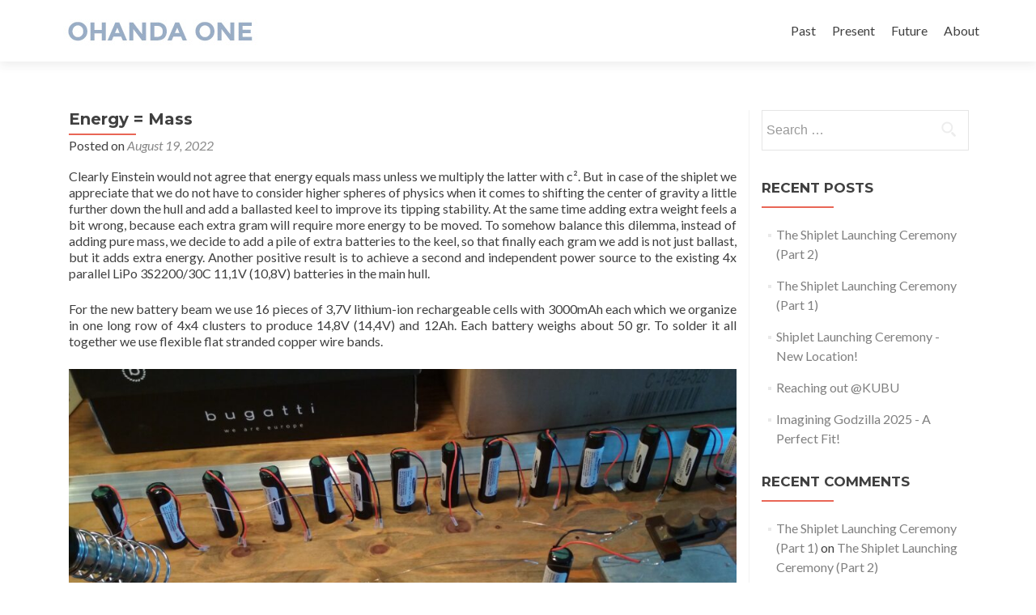

--- FILE ---
content_type: text/html; charset=UTF-8
request_url: https://ohanda.one/energy-mass/
body_size: 52284
content:
<!DOCTYPE html>

<html lang="en-US">

<head>

<meta charset="UTF-8">
<meta name="viewport" content="width=device-width, initial-scale=1">
<link rel="profile" href="http://gmpg.org/xfn/11">
<link rel="pingback" href="https://ohanda.one/xmlrpc.php">

<title>Energy = Mass - Ohanda One</title>
		    <!-- PVC Template -->
    <script type="text/template" id="pvc-stats-view-template">
    <i class="pvc-stats-icon medium" aria-hidden="true"><svg aria-hidden="true" focusable="false" data-prefix="far" data-icon="chart-bar" role="img" xmlns="http://www.w3.org/2000/svg" viewBox="0 0 512 512" class="svg-inline--fa fa-chart-bar fa-w-16 fa-2x"><path fill="currentColor" d="M396.8 352h22.4c6.4 0 12.8-6.4 12.8-12.8V108.8c0-6.4-6.4-12.8-12.8-12.8h-22.4c-6.4 0-12.8 6.4-12.8 12.8v230.4c0 6.4 6.4 12.8 12.8 12.8zm-192 0h22.4c6.4 0 12.8-6.4 12.8-12.8V140.8c0-6.4-6.4-12.8-12.8-12.8h-22.4c-6.4 0-12.8 6.4-12.8 12.8v198.4c0 6.4 6.4 12.8 12.8 12.8zm96 0h22.4c6.4 0 12.8-6.4 12.8-12.8V204.8c0-6.4-6.4-12.8-12.8-12.8h-22.4c-6.4 0-12.8 6.4-12.8 12.8v134.4c0 6.4 6.4 12.8 12.8 12.8zM496 400H48V80c0-8.84-7.16-16-16-16H16C7.16 64 0 71.16 0 80v336c0 17.67 14.33 32 32 32h464c8.84 0 16-7.16 16-16v-16c0-8.84-7.16-16-16-16zm-387.2-48h22.4c6.4 0 12.8-6.4 12.8-12.8v-70.4c0-6.4-6.4-12.8-12.8-12.8h-22.4c-6.4 0-12.8 6.4-12.8 12.8v70.4c0 6.4 6.4 12.8 12.8 12.8z" class=""></path></svg></i>
	 <%= total_view %> total views	<% if ( today_view > 0 ) { %>
		<span class="views_today">,  <%= today_view %> views today</span>
	<% } %>
	</span>
	</script>
		    <meta name='robots' content='max-image-preview:large' />
<link rel='dns-prefetch' href='//fonts.googleapis.com' />
<link rel="alternate" type="application/rss+xml" title="Ohanda One &raquo; Feed" href="https://ohanda.one/feed/" />
<link rel="alternate" type="application/rss+xml" title="Ohanda One &raquo; Comments Feed" href="https://ohanda.one/comments/feed/" />
<link rel="alternate" type="application/rss+xml" title="Ohanda One &raquo; Energy = Mass Comments Feed" href="https://ohanda.one/energy-mass/feed/" />
<script type="text/javascript">
/* <![CDATA[ */
window._wpemojiSettings = {"baseUrl":"https:\/\/s.w.org\/images\/core\/emoji\/15.0.3\/72x72\/","ext":".png","svgUrl":"https:\/\/s.w.org\/images\/core\/emoji\/15.0.3\/svg\/","svgExt":".svg","source":{"concatemoji":"https:\/\/ohanda.one\/wp-includes\/js\/wp-emoji-release.min.js?ver=6.6.4"}};
/*! This file is auto-generated */
!function(i,n){var o,s,e;function c(e){try{var t={supportTests:e,timestamp:(new Date).valueOf()};sessionStorage.setItem(o,JSON.stringify(t))}catch(e){}}function p(e,t,n){e.clearRect(0,0,e.canvas.width,e.canvas.height),e.fillText(t,0,0);var t=new Uint32Array(e.getImageData(0,0,e.canvas.width,e.canvas.height).data),r=(e.clearRect(0,0,e.canvas.width,e.canvas.height),e.fillText(n,0,0),new Uint32Array(e.getImageData(0,0,e.canvas.width,e.canvas.height).data));return t.every(function(e,t){return e===r[t]})}function u(e,t,n){switch(t){case"flag":return n(e,"\ud83c\udff3\ufe0f\u200d\u26a7\ufe0f","\ud83c\udff3\ufe0f\u200b\u26a7\ufe0f")?!1:!n(e,"\ud83c\uddfa\ud83c\uddf3","\ud83c\uddfa\u200b\ud83c\uddf3")&&!n(e,"\ud83c\udff4\udb40\udc67\udb40\udc62\udb40\udc65\udb40\udc6e\udb40\udc67\udb40\udc7f","\ud83c\udff4\u200b\udb40\udc67\u200b\udb40\udc62\u200b\udb40\udc65\u200b\udb40\udc6e\u200b\udb40\udc67\u200b\udb40\udc7f");case"emoji":return!n(e,"\ud83d\udc26\u200d\u2b1b","\ud83d\udc26\u200b\u2b1b")}return!1}function f(e,t,n){var r="undefined"!=typeof WorkerGlobalScope&&self instanceof WorkerGlobalScope?new OffscreenCanvas(300,150):i.createElement("canvas"),a=r.getContext("2d",{willReadFrequently:!0}),o=(a.textBaseline="top",a.font="600 32px Arial",{});return e.forEach(function(e){o[e]=t(a,e,n)}),o}function t(e){var t=i.createElement("script");t.src=e,t.defer=!0,i.head.appendChild(t)}"undefined"!=typeof Promise&&(o="wpEmojiSettingsSupports",s=["flag","emoji"],n.supports={everything:!0,everythingExceptFlag:!0},e=new Promise(function(e){i.addEventListener("DOMContentLoaded",e,{once:!0})}),new Promise(function(t){var n=function(){try{var e=JSON.parse(sessionStorage.getItem(o));if("object"==typeof e&&"number"==typeof e.timestamp&&(new Date).valueOf()<e.timestamp+604800&&"object"==typeof e.supportTests)return e.supportTests}catch(e){}return null}();if(!n){if("undefined"!=typeof Worker&&"undefined"!=typeof OffscreenCanvas&&"undefined"!=typeof URL&&URL.createObjectURL&&"undefined"!=typeof Blob)try{var e="postMessage("+f.toString()+"("+[JSON.stringify(s),u.toString(),p.toString()].join(",")+"));",r=new Blob([e],{type:"text/javascript"}),a=new Worker(URL.createObjectURL(r),{name:"wpTestEmojiSupports"});return void(a.onmessage=function(e){c(n=e.data),a.terminate(),t(n)})}catch(e){}c(n=f(s,u,p))}t(n)}).then(function(e){for(var t in e)n.supports[t]=e[t],n.supports.everything=n.supports.everything&&n.supports[t],"flag"!==t&&(n.supports.everythingExceptFlag=n.supports.everythingExceptFlag&&n.supports[t]);n.supports.everythingExceptFlag=n.supports.everythingExceptFlag&&!n.supports.flag,n.DOMReady=!1,n.readyCallback=function(){n.DOMReady=!0}}).then(function(){return e}).then(function(){var e;n.supports.everything||(n.readyCallback(),(e=n.source||{}).concatemoji?t(e.concatemoji):e.wpemoji&&e.twemoji&&(t(e.twemoji),t(e.wpemoji)))}))}((window,document),window._wpemojiSettings);
/* ]]> */
</script>
<style id='wp-emoji-styles-inline-css' type='text/css'>

	img.wp-smiley, img.emoji {
		display: inline !important;
		border: none !important;
		box-shadow: none !important;
		height: 1em !important;
		width: 1em !important;
		margin: 0 0.07em !important;
		vertical-align: -0.1em !important;
		background: none !important;
		padding: 0 !important;
	}
</style>
<link rel='stylesheet' id='wp-block-library-css' href='https://ohanda.one/wp-includes/css/dist/block-library/style.min.css?ver=6.6.4' type='text/css' media='all' />
<style id='classic-theme-styles-inline-css' type='text/css'>
/*! This file is auto-generated */
.wp-block-button__link{color:#fff;background-color:#32373c;border-radius:9999px;box-shadow:none;text-decoration:none;padding:calc(.667em + 2px) calc(1.333em + 2px);font-size:1.125em}.wp-block-file__button{background:#32373c;color:#fff;text-decoration:none}
</style>
<style id='global-styles-inline-css' type='text/css'>
:root{--wp--preset--aspect-ratio--square: 1;--wp--preset--aspect-ratio--4-3: 4/3;--wp--preset--aspect-ratio--3-4: 3/4;--wp--preset--aspect-ratio--3-2: 3/2;--wp--preset--aspect-ratio--2-3: 2/3;--wp--preset--aspect-ratio--16-9: 16/9;--wp--preset--aspect-ratio--9-16: 9/16;--wp--preset--color--black: #000000;--wp--preset--color--cyan-bluish-gray: #abb8c3;--wp--preset--color--white: #ffffff;--wp--preset--color--pale-pink: #f78da7;--wp--preset--color--vivid-red: #cf2e2e;--wp--preset--color--luminous-vivid-orange: #ff6900;--wp--preset--color--luminous-vivid-amber: #fcb900;--wp--preset--color--light-green-cyan: #7bdcb5;--wp--preset--color--vivid-green-cyan: #00d084;--wp--preset--color--pale-cyan-blue: #8ed1fc;--wp--preset--color--vivid-cyan-blue: #0693e3;--wp--preset--color--vivid-purple: #9b51e0;--wp--preset--gradient--vivid-cyan-blue-to-vivid-purple: linear-gradient(135deg,rgba(6,147,227,1) 0%,rgb(155,81,224) 100%);--wp--preset--gradient--light-green-cyan-to-vivid-green-cyan: linear-gradient(135deg,rgb(122,220,180) 0%,rgb(0,208,130) 100%);--wp--preset--gradient--luminous-vivid-amber-to-luminous-vivid-orange: linear-gradient(135deg,rgba(252,185,0,1) 0%,rgba(255,105,0,1) 100%);--wp--preset--gradient--luminous-vivid-orange-to-vivid-red: linear-gradient(135deg,rgba(255,105,0,1) 0%,rgb(207,46,46) 100%);--wp--preset--gradient--very-light-gray-to-cyan-bluish-gray: linear-gradient(135deg,rgb(238,238,238) 0%,rgb(169,184,195) 100%);--wp--preset--gradient--cool-to-warm-spectrum: linear-gradient(135deg,rgb(74,234,220) 0%,rgb(151,120,209) 20%,rgb(207,42,186) 40%,rgb(238,44,130) 60%,rgb(251,105,98) 80%,rgb(254,248,76) 100%);--wp--preset--gradient--blush-light-purple: linear-gradient(135deg,rgb(255,206,236) 0%,rgb(152,150,240) 100%);--wp--preset--gradient--blush-bordeaux: linear-gradient(135deg,rgb(254,205,165) 0%,rgb(254,45,45) 50%,rgb(107,0,62) 100%);--wp--preset--gradient--luminous-dusk: linear-gradient(135deg,rgb(255,203,112) 0%,rgb(199,81,192) 50%,rgb(65,88,208) 100%);--wp--preset--gradient--pale-ocean: linear-gradient(135deg,rgb(255,245,203) 0%,rgb(182,227,212) 50%,rgb(51,167,181) 100%);--wp--preset--gradient--electric-grass: linear-gradient(135deg,rgb(202,248,128) 0%,rgb(113,206,126) 100%);--wp--preset--gradient--midnight: linear-gradient(135deg,rgb(2,3,129) 0%,rgb(40,116,252) 100%);--wp--preset--font-size--small: 13px;--wp--preset--font-size--medium: 20px;--wp--preset--font-size--large: 36px;--wp--preset--font-size--x-large: 42px;--wp--preset--spacing--20: 0.44rem;--wp--preset--spacing--30: 0.67rem;--wp--preset--spacing--40: 1rem;--wp--preset--spacing--50: 1.5rem;--wp--preset--spacing--60: 2.25rem;--wp--preset--spacing--70: 3.38rem;--wp--preset--spacing--80: 5.06rem;--wp--preset--shadow--natural: 6px 6px 9px rgba(0, 0, 0, 0.2);--wp--preset--shadow--deep: 12px 12px 50px rgba(0, 0, 0, 0.4);--wp--preset--shadow--sharp: 6px 6px 0px rgba(0, 0, 0, 0.2);--wp--preset--shadow--outlined: 6px 6px 0px -3px rgba(255, 255, 255, 1), 6px 6px rgba(0, 0, 0, 1);--wp--preset--shadow--crisp: 6px 6px 0px rgba(0, 0, 0, 1);}:where(.is-layout-flex){gap: 0.5em;}:where(.is-layout-grid){gap: 0.5em;}body .is-layout-flex{display: flex;}.is-layout-flex{flex-wrap: wrap;align-items: center;}.is-layout-flex > :is(*, div){margin: 0;}body .is-layout-grid{display: grid;}.is-layout-grid > :is(*, div){margin: 0;}:where(.wp-block-columns.is-layout-flex){gap: 2em;}:where(.wp-block-columns.is-layout-grid){gap: 2em;}:where(.wp-block-post-template.is-layout-flex){gap: 1.25em;}:where(.wp-block-post-template.is-layout-grid){gap: 1.25em;}.has-black-color{color: var(--wp--preset--color--black) !important;}.has-cyan-bluish-gray-color{color: var(--wp--preset--color--cyan-bluish-gray) !important;}.has-white-color{color: var(--wp--preset--color--white) !important;}.has-pale-pink-color{color: var(--wp--preset--color--pale-pink) !important;}.has-vivid-red-color{color: var(--wp--preset--color--vivid-red) !important;}.has-luminous-vivid-orange-color{color: var(--wp--preset--color--luminous-vivid-orange) !important;}.has-luminous-vivid-amber-color{color: var(--wp--preset--color--luminous-vivid-amber) !important;}.has-light-green-cyan-color{color: var(--wp--preset--color--light-green-cyan) !important;}.has-vivid-green-cyan-color{color: var(--wp--preset--color--vivid-green-cyan) !important;}.has-pale-cyan-blue-color{color: var(--wp--preset--color--pale-cyan-blue) !important;}.has-vivid-cyan-blue-color{color: var(--wp--preset--color--vivid-cyan-blue) !important;}.has-vivid-purple-color{color: var(--wp--preset--color--vivid-purple) !important;}.has-black-background-color{background-color: var(--wp--preset--color--black) !important;}.has-cyan-bluish-gray-background-color{background-color: var(--wp--preset--color--cyan-bluish-gray) !important;}.has-white-background-color{background-color: var(--wp--preset--color--white) !important;}.has-pale-pink-background-color{background-color: var(--wp--preset--color--pale-pink) !important;}.has-vivid-red-background-color{background-color: var(--wp--preset--color--vivid-red) !important;}.has-luminous-vivid-orange-background-color{background-color: var(--wp--preset--color--luminous-vivid-orange) !important;}.has-luminous-vivid-amber-background-color{background-color: var(--wp--preset--color--luminous-vivid-amber) !important;}.has-light-green-cyan-background-color{background-color: var(--wp--preset--color--light-green-cyan) !important;}.has-vivid-green-cyan-background-color{background-color: var(--wp--preset--color--vivid-green-cyan) !important;}.has-pale-cyan-blue-background-color{background-color: var(--wp--preset--color--pale-cyan-blue) !important;}.has-vivid-cyan-blue-background-color{background-color: var(--wp--preset--color--vivid-cyan-blue) !important;}.has-vivid-purple-background-color{background-color: var(--wp--preset--color--vivid-purple) !important;}.has-black-border-color{border-color: var(--wp--preset--color--black) !important;}.has-cyan-bluish-gray-border-color{border-color: var(--wp--preset--color--cyan-bluish-gray) !important;}.has-white-border-color{border-color: var(--wp--preset--color--white) !important;}.has-pale-pink-border-color{border-color: var(--wp--preset--color--pale-pink) !important;}.has-vivid-red-border-color{border-color: var(--wp--preset--color--vivid-red) !important;}.has-luminous-vivid-orange-border-color{border-color: var(--wp--preset--color--luminous-vivid-orange) !important;}.has-luminous-vivid-amber-border-color{border-color: var(--wp--preset--color--luminous-vivid-amber) !important;}.has-light-green-cyan-border-color{border-color: var(--wp--preset--color--light-green-cyan) !important;}.has-vivid-green-cyan-border-color{border-color: var(--wp--preset--color--vivid-green-cyan) !important;}.has-pale-cyan-blue-border-color{border-color: var(--wp--preset--color--pale-cyan-blue) !important;}.has-vivid-cyan-blue-border-color{border-color: var(--wp--preset--color--vivid-cyan-blue) !important;}.has-vivid-purple-border-color{border-color: var(--wp--preset--color--vivid-purple) !important;}.has-vivid-cyan-blue-to-vivid-purple-gradient-background{background: var(--wp--preset--gradient--vivid-cyan-blue-to-vivid-purple) !important;}.has-light-green-cyan-to-vivid-green-cyan-gradient-background{background: var(--wp--preset--gradient--light-green-cyan-to-vivid-green-cyan) !important;}.has-luminous-vivid-amber-to-luminous-vivid-orange-gradient-background{background: var(--wp--preset--gradient--luminous-vivid-amber-to-luminous-vivid-orange) !important;}.has-luminous-vivid-orange-to-vivid-red-gradient-background{background: var(--wp--preset--gradient--luminous-vivid-orange-to-vivid-red) !important;}.has-very-light-gray-to-cyan-bluish-gray-gradient-background{background: var(--wp--preset--gradient--very-light-gray-to-cyan-bluish-gray) !important;}.has-cool-to-warm-spectrum-gradient-background{background: var(--wp--preset--gradient--cool-to-warm-spectrum) !important;}.has-blush-light-purple-gradient-background{background: var(--wp--preset--gradient--blush-light-purple) !important;}.has-blush-bordeaux-gradient-background{background: var(--wp--preset--gradient--blush-bordeaux) !important;}.has-luminous-dusk-gradient-background{background: var(--wp--preset--gradient--luminous-dusk) !important;}.has-pale-ocean-gradient-background{background: var(--wp--preset--gradient--pale-ocean) !important;}.has-electric-grass-gradient-background{background: var(--wp--preset--gradient--electric-grass) !important;}.has-midnight-gradient-background{background: var(--wp--preset--gradient--midnight) !important;}.has-small-font-size{font-size: var(--wp--preset--font-size--small) !important;}.has-medium-font-size{font-size: var(--wp--preset--font-size--medium) !important;}.has-large-font-size{font-size: var(--wp--preset--font-size--large) !important;}.has-x-large-font-size{font-size: var(--wp--preset--font-size--x-large) !important;}
:where(.wp-block-post-template.is-layout-flex){gap: 1.25em;}:where(.wp-block-post-template.is-layout-grid){gap: 1.25em;}
:where(.wp-block-columns.is-layout-flex){gap: 2em;}:where(.wp-block-columns.is-layout-grid){gap: 2em;}
:root :where(.wp-block-pullquote){font-size: 1.5em;line-height: 1.6;}
</style>
<link rel='stylesheet' id='dslc-fontawesome-css' href='https://ohanda.one/wp-content/plugins/live-composer-page-builder/css/font-awesome.css?ver=2.1.2' type='text/css' media='all' />
<link rel='stylesheet' id='dslc-plugins-css-css' href='https://ohanda.one/wp-content/plugins/live-composer-page-builder/css/dist/frontend.plugins.min.css?ver=2.1.2' type='text/css' media='all' />
<link rel='stylesheet' id='dslc-frontend-css-css' href='https://ohanda.one/wp-content/plugins/live-composer-page-builder/css/dist/frontend.min.css?ver=2.1.2' type='text/css' media='all' />
<link rel='stylesheet' id='a3-pvc-style-css' href='https://ohanda.one/wp-content/plugins/page-views-count/assets/css/style.min.css?ver=2.8.7' type='text/css' media='all' />
<link rel='stylesheet' id='zerif_font-css' href='//fonts.googleapis.com/css?family=Lato%3A300%2C400%2C700%2C400italic%7CMontserrat%3A400%2C700%7CHomemade+Apple&#038;subset=latin%2Clatin-ext' type='text/css' media='all' />
<link rel='stylesheet' id='zerif_font_all-css' href='//fonts.googleapis.com/css?family=Open+Sans%3A400%2C300%2C300italic%2C400italic%2C600italic%2C600%2C700%2C700italic%2C800%2C800italic&#038;ver=6.6.4' type='text/css' media='all' />
<link rel='stylesheet' id='zerif_bootstrap_style-css' href='https://ohanda.one/wp-content/themes/zerif-lite/css/bootstrap.css?ver=6.6.4' type='text/css' media='all' />
<link rel='stylesheet' id='zerif_fontawesome-css' href='https://ohanda.one/wp-content/themes/zerif-lite/css/font-awesome.min.css?ver=v1' type='text/css' media='all' />
<link rel='stylesheet' id='zerif_style-css' href='https://ohanda.one/wp-content/themes/zerif-lite/style.css?ver=v1' type='text/css' media='all' />
<link rel='stylesheet' id='zerif_responsive_style-css' href='https://ohanda.one/wp-content/themes/zerif-lite/css/responsive.css?ver=v1' type='text/css' media='all' />
<!--[if lt IE 9]>
<link rel='stylesheet' id='zerif_ie_style-css' href='https://ohanda.one/wp-content/themes/zerif-lite/css/ie.css?ver=v1' type='text/css' media='all' />
<![endif]-->
<link rel='stylesheet' id='a3pvc-css' href='//ohanda.one/wp-content/uploads/sass/pvc.min.css?ver=1660890682' type='text/css' media='all' />
<script type="text/javascript" src="https://ohanda.one/wp-includes/js/jquery/jquery.min.js?ver=3.7.1" id="jquery-core-js"></script>
<script type="text/javascript" src="https://ohanda.one/wp-includes/js/jquery/jquery-migrate.min.js?ver=3.4.1" id="jquery-migrate-js"></script>
<script type="text/javascript" src="https://ohanda.one/wp-content/plugins/live-composer-page-builder/js/dist/client_plugins.min.js?ver=2.1.2" id="dslc-plugins-js-js"></script>
<script type="text/javascript" src="https://ohanda.one/wp-includes/js/underscore.min.js?ver=1.13.4" id="underscore-js"></script>
<script type="text/javascript" src="https://ohanda.one/wp-includes/js/backbone.min.js?ver=1.5.0" id="backbone-js"></script>
<script type="text/javascript" id="a3-pvc-backbone-js-extra">
/* <![CDATA[ */
var pvc_vars = {"rest_api_url":"https:\/\/ohanda.one\/wp-json\/pvc\/v1","ajax_url":"https:\/\/ohanda.one\/wp-admin\/admin-ajax.php","security":"561224034e","ajax_load_type":"rest_api"};
/* ]]> */
</script>
<script type="text/javascript" src="https://ohanda.one/wp-content/plugins/page-views-count/assets/js/pvc.backbone.min.js?ver=2.8.7" id="a3-pvc-backbone-js"></script>
<!--[if lt IE 9]>
<script type="text/javascript" src="https://ohanda.one/wp-content/themes/zerif-lite/js/html5.js?ver=6.6.4" id="zerif_html5-js"></script>
<![endif]-->
<link rel="https://api.w.org/" href="https://ohanda.one/wp-json/" /><link rel="alternate" title="JSON" type="application/json" href="https://ohanda.one/wp-json/wp/v2/posts/426" /><link rel="EditURI" type="application/rsd+xml" title="RSD" href="https://ohanda.one/xmlrpc.php?rsd" />
<meta name="generator" content="WordPress 6.6.4" />
<link rel="canonical" href="https://ohanda.one/energy-mass/" />
<link rel='shortlink' href='https://ohanda.one/?p=426' />
<link rel="alternate" title="oEmbed (JSON)" type="application/json+oembed" href="https://ohanda.one/wp-json/oembed/1.0/embed?url=https%3A%2F%2Fohanda.one%2Fenergy-mass%2F" />
<link rel="alternate" title="oEmbed (XML)" type="text/xml+oembed" href="https://ohanda.one/wp-json/oembed/1.0/embed?url=https%3A%2F%2Fohanda.one%2Fenergy-mass%2F&#038;format=xml" />
<style type="text/css">.recentcomments a{display:inline !important;padding:0 !important;margin:0 !important;}</style><meta name="bmi-version" content="2.1.0" /><style type="text/css" id="custom-background-css">
body.custom-background { background-image: url("https://ohanda.one/wp-content/uploads/2024/11/OhandaOne-sunset-240825-sq-1.jpg"); background-position: left top; background-size: auto; background-repeat: repeat; background-attachment: scroll; }
</style>
	<style type="text/css">.dslc-modules-section-wrapper, .dslca-add-modules-section { width : 640px; } .dslc-modules-section:not(.dslc-full) { padding-left: 4%;  padding-right: 4%; } .dslc-modules-section { width:px;margin-left:0%;margin-right:0%;margin-bottom:0px;padding-bottom:80px;padding-top:80px;padding-left:0%;padding-right:0%;background-image:none;background-repeat:repeat;background-position:left top;background-attachment:scroll;background-size:auto;border-width:0px;border-style:solid; }</style><link rel="icon" href="https://ohanda.one/wp-content/uploads/2024/11/O1-512-150x150.png" sizes="32x32" />
<link rel="icon" href="https://ohanda.one/wp-content/uploads/2024/11/O1-512-250x250.png" sizes="192x192" />
<link rel="apple-touch-icon" href="https://ohanda.one/wp-content/uploads/2024/11/O1-512-250x250.png" />
<meta name="msapplication-TileImage" content="https://ohanda.one/wp-content/uploads/2024/11/O1-512-300x300.png" />
		<style type="text/css" id="wp-custom-css">
			.pirate_forms_three_inputs_wrap {
    text-align: left;
		margin: none;
		border: none;
		color: #FFFFFF !important;
}
.pirate-forms-maps-custom {
    text-align: left;
		margin: none;
		border: none;
		color: #FFFFFF !important;
}		</style>
		
</head>


	<body class="post-template-default single single-post postid-426 single-format-standard dslc-enabled group-blog" >



<div id="mobilebgfix">
	<div class="mobile-bg-fix-img-wrap">
		<div class="mobile-bg-fix-img"></div>
	</div>
	<div class="mobile-bg-fix-whole-site">


<header id="home" class="header" itemscope="itemscope" itemtype="http://schema.org/WPHeader">

	<div id="main-nav" class="navbar navbar-inverse bs-docs-nav" role="banner">

		<div class="container">

			<div class="navbar-header responsive-logo">

				<button class="navbar-toggle collapsed" type="button" data-toggle="collapse" data-target=".bs-navbar-collapse">

				<span class="sr-only">Toggle navigation</span>

				<span class="icon-bar"></span>

				<span class="icon-bar"></span>

				<span class="icon-bar"></span>

				</button>

				<a href="https://ohanda.one/" class="navbar-brand"><img src="https://ohanda.sirlarion.opalstacked.com/wp-content/uploads/2016/03/OhandaOne_logo.jpg" alt="Ohanda One"></a>
			</div>

				<nav class="navbar-collapse bs-navbar-collapse collapse" id="site-navigation" itemscope itemtype="http://schema.org/SiteNavigationElement">
		<a class="screen-reader-text skip-link" href="#content">Skip to content</a>
		<ul id="menu-main" class="nav navbar-nav navbar-right responsive-nav main-nav-list"><li id="menu-item-56" class="menu-item menu-item-type-taxonomy menu-item-object-category current-post-ancestor current-menu-parent current-post-parent menu-item-56"><a href="https://ohanda.one/category/past/">Past</a></li>
<li id="menu-item-57" class="menu-item menu-item-type-taxonomy menu-item-object-category menu-item-57"><a href="https://ohanda.one/category/present/">Present</a></li>
<li id="menu-item-55" class="menu-item menu-item-type-taxonomy menu-item-object-category menu-item-55"><a href="https://ohanda.one/category/future/">Future</a></li>
<li id="menu-item-980" class="menu-item menu-item-type-taxonomy menu-item-object-category menu-item-980"><a href="https://ohanda.one/category/about/">About</a></li>
</ul>	</nav>
	
		</div>

	</div>
	<!-- / END TOP BAR -->
<div class="clear"></div>

</header> <!-- / END HOME SECTION  -->

<div id="content" class="site-content">

	<div class="container">
				<div class="content-left-wrap col-md-9">
						<div id="primary" class="content-area">
				<main itemscope itemtype="http://schema.org/WebPageElement" itemprop="mainContentOfPage" id="main" class="site-main">
				<article id="post-426" class="post-426 post type-post status-publish format-standard has-post-thumbnail hentry category-past">	<header class="entry-header">		<h1 class="entry-title">Energy = Mass</h1>		<div class="entry-meta">			<span class="posted-on">Posted on <a href="https://ohanda.one/energy-mass/" rel="bookmark"><time class="entry-date published" datetime="2022-08-19T09:55:28+00:00">August 19, 2022</time><time class="updated" datetime="2025-03-18T16:01:22+00:00">March 18, 2025</time></a></span><span class="byline"> by <span class="author vcard"><a class="url fn n" href="https://ohanda.one/author/juergen/">Jürgen Neumann</a></span></span>		</div><!-- .entry-meta -->	</header><!-- .entry-header -->	<div class="entry-content">		<div id="dslc-theme-content"><div id="dslc-theme-content-inner">
<p>Clearly Einstein would not agree that energy equals mass unless we multiply the latter with c². But in case of the shiplet we appreciate that we do not have to consider higher spheres of physics when it comes to shifting the center of gravity a little further down the hull and add a ballasted keel to improve its tipping stability. At the same time adding extra weight feels a bit wrong, because each extra gram will require more energy to be moved. To somehow balance this dilemma, instead of adding pure mass, we decide to add a pile of extra batteries to the keel, so that finally each gram we add is not just ballast, but it adds extra energy. Another positive result is to achieve a second and independent power source to the existing 4x parallel LiPo 3S2200/30C 11,1V  (10,8V)  batteries in the main hull.</p>



<p>For the new battery beam we use 16 pieces of 3,7V lithium-ion rechargeable cells with 3000mAh each which we organize in one long row of 4x4 clusters to produce 14,8V (14,4V)  and 12Ah. Each battery weighs about 50 gr. To solder it all together we use flexible flat stranded copper wire bands.</p>



<figure class="wp-block-image size-large"><img fetchpriority="high" decoding="async" width="1024" height="576" src="https://ohanda.one/wp-content/uploads/2022/08/IMG_20210419_115853-1024x576.jpg" alt="" class="wp-image-427" srcset="https://ohanda.one/wp-content/uploads/2022/08/IMG_20210419_115853-1024x576.jpg 1024w, https://ohanda.one/wp-content/uploads/2022/08/IMG_20210419_115853-300x169.jpg 300w, https://ohanda.one/wp-content/uploads/2022/08/IMG_20210419_115853-768x432.jpg 768w, https://ohanda.one/wp-content/uploads/2022/08/IMG_20210419_115853-1536x864.jpg 1536w, https://ohanda.one/wp-content/uploads/2022/08/IMG_20210419_115853-2048x1152.jpg 2048w" sizes="(max-width: 1024px) 100vw, 1024px" /><figcaption class="wp-element-caption">Pile of batteries to be soldered in one long row of 4x4 clusters.</figcaption></figure>



<p>To one end of the row we add a heavy metal coated 5 pole XLR connector (plus, minus and three control lines to balance the charging current) and pack everything in a shrinkable tubing. Then we test it.</p>



<figure class="wp-block-image size-large is-resized"><img decoding="async" width="576" height="1024" src="https://ohanda.one/wp-content/uploads/2022/08/signal-2021-05-11-10-33-18-056-576x1024.jpg" alt="" class="wp-image-428" style="width:840px;height:auto" srcset="https://ohanda.one/wp-content/uploads/2022/08/signal-2021-05-11-10-33-18-056-576x1024.jpg 576w, https://ohanda.one/wp-content/uploads/2022/08/signal-2021-05-11-10-33-18-056-169x300.jpg 169w, https://ohanda.one/wp-content/uploads/2022/08/signal-2021-05-11-10-33-18-056-768x1365.jpg 768w, https://ohanda.one/wp-content/uploads/2022/08/signal-2021-05-11-10-33-18-056-864x1536.jpg 864w, https://ohanda.one/wp-content/uploads/2022/08/signal-2021-05-11-10-33-18-056.jpg 900w" sizes="(max-width: 576px) 100vw, 576px" /><figcaption class="wp-element-caption">Testing the charging process of the extra keel battery pack.</figcaption></figure>



<p>We fit the battery pack into a ø25 mm plastic tube and stopple one end with a wine cork. We screw a big hex-head screw with a bunch of shims into the cork to balance the weight of the XLR connector at the other end. Only the outer end of XLR connector is glued into the tube, so that the connection can still be unplugged to extract the battery pack from the plastic tube, if needed. Finally we paste head and tail with a lot of glue which we then smoothen to some sort of hydrodynamic shape.</p>



<p>To attach the new battery beam under the center tube we use a 20 x 6 mm aluminum H-section profile rail. The rail adds some extra weight to the bottom of the hull and the extra distance and additional profile  improves the stabilizing effect of the roughly 1100 gr weighing battery pack underneath. We also use the rail as cable channel to lay the cables into the middle of the hull where they are run around the center pipe and will be conducted towards the deck through a vertical middle fin pylon.</p>



<p>To improve the stability of the bonded joint between the aluminum rail and the HT drain pipe and also to add  guidance to the elongate bonding seam we first add a row of plastic fittings to the bottom of the hull.</p>



<figure class="wp-block-image size-large is-resized"><img decoding="async" width="768" height="1024" src="https://ohanda.one/wp-content/uploads/2022/08/signal-2021-10-13-14-32-18-822-768x1024.jpg" alt="" class="wp-image-429" style="width:840px;height:auto" srcset="https://ohanda.one/wp-content/uploads/2022/08/signal-2021-10-13-14-32-18-822-768x1024.jpg 768w, https://ohanda.one/wp-content/uploads/2022/08/signal-2021-10-13-14-32-18-822-225x300.jpg 225w, https://ohanda.one/wp-content/uploads/2022/08/signal-2021-10-13-14-32-18-822-1152x1536.jpg 1152w, https://ohanda.one/wp-content/uploads/2022/08/signal-2021-10-13-14-32-18-822.jpg 1536w" sizes="(max-width: 768px) 100vw, 768px" /><figcaption class="wp-element-caption">Preparing the bonding seam of the keel with a row of white plastic fittings glued to the bottom of the hull.</figcaption></figure>



<p>Finally we glue it all together.</p>



<figure class="wp-block-image size-large"><img loading="lazy" decoding="async" width="1024" height="325" src="https://ohanda.one/wp-content/uploads/2022/08/side-view-keel-1024x325.jpeg" alt="" class="wp-image-431" srcset="https://ohanda.one/wp-content/uploads/2022/08/side-view-keel-1024x325.jpeg 1024w, https://ohanda.one/wp-content/uploads/2022/08/side-view-keel-300x95.jpeg 300w, https://ohanda.one/wp-content/uploads/2022/08/side-view-keel-768x244.jpeg 768w, https://ohanda.one/wp-content/uploads/2022/08/side-view-keel-1536x488.jpeg 1536w, https://ohanda.one/wp-content/uploads/2022/08/side-view-keel.jpeg 2048w" sizes="(max-width: 1024px) 100vw, 1024px" /><figcaption class="wp-element-caption">Side view of shiplet with keel mounted under the central pipe and cable exit in the middle of the hull.</figcaption></figure>



<p></p>


<div class="post-navigation-link-next has-text-align-right wp-block-post-navigation-link"><a href="https://ohanda.one/wind-weighing-pivoted-mast-support/" rel="next">Next</a></div><div class="pvc_clear"></div><p id="pvc_stats_426" class="pvc_stats all  pvc_load_by_ajax_update" data-element-id="426" style=""><i class="pvc-stats-icon medium" aria-hidden="true"><svg aria-hidden="true" focusable="false" data-prefix="far" data-icon="chart-bar" role="img" xmlns="http://www.w3.org/2000/svg" viewBox="0 0 512 512" class="svg-inline--fa fa-chart-bar fa-w-16 fa-2x"><path fill="currentColor" d="M396.8 352h22.4c6.4 0 12.8-6.4 12.8-12.8V108.8c0-6.4-6.4-12.8-12.8-12.8h-22.4c-6.4 0-12.8 6.4-12.8 12.8v230.4c0 6.4 6.4 12.8 12.8 12.8zm-192 0h22.4c6.4 0 12.8-6.4 12.8-12.8V140.8c0-6.4-6.4-12.8-12.8-12.8h-22.4c-6.4 0-12.8 6.4-12.8 12.8v198.4c0 6.4 6.4 12.8 12.8 12.8zm96 0h22.4c6.4 0 12.8-6.4 12.8-12.8V204.8c0-6.4-6.4-12.8-12.8-12.8h-22.4c-6.4 0-12.8 6.4-12.8 12.8v134.4c0 6.4 6.4 12.8 12.8 12.8zM496 400H48V80c0-8.84-7.16-16-16-16H16C7.16 64 0 71.16 0 80v336c0 17.67 14.33 32 32 32h464c8.84 0 16-7.16 16-16v-16c0-8.84-7.16-16-16-16zm-387.2-48h22.4c6.4 0 12.8-6.4 12.8-12.8v-70.4c0-6.4-6.4-12.8-12.8-12.8h-22.4c-6.4 0-12.8 6.4-12.8 12.8v70.4c0 6.4 6.4 12.8 12.8 12.8z" class=""></path></svg></i> <img loading="lazy" decoding="async" width="16" height="16" alt="Loading" src="https://ohanda.one/wp-content/plugins/page-views-count/ajax-loader-2x.gif" border=0 /></p><div class="pvc_clear"></div>
                
                    <!--begin code -->

                    
                    <span class="pp-multiple-authors-boxes-wrapper pp-multiple-authors-wrapper pp-multiple-authors-layout-inline multiple-authors-target-the-content box-post-id-621 box-instance-id-1 ppma_boxes_621"
                    data-post_id="621"
                    data-instance_id="1"
                    data-additional_class="pp-multiple-authors-layout-inline.multiple-authors-target-the-content"
                    data-original_class="pp-multiple-authors-boxes-wrapper pp-multiple-authors-wrapper box-post-id-621 box-instance-id-1">
                                                <span class="ppma-layout-prefix"></span>
                        <span class="ppma-author-category-wrap">
                                                                                                                                    <span class="ppma-category-group ppma-category-group-1 category-index-0">
                                                                                                                                                                                                                                                                                                                                                                                                
                                                                                                                    
                                                            <span class="pp-author-boxes-avatar-details">
                                                                <span class="pp-author-boxes-name multiple-authors-name"><a href="https://ohanda.one/author/juergen/" rel="author" title="Jürgen Neumann" class="author url fn">Jürgen Neumann</a></span>                                                                                                                                                                                                
                                                                                                                                
                                                                                                                            </span>
                                                                                                                                                                                                                                                                                                                                                                                            </span>
                                                                                                                                                                                    </span>
                        <span class="ppma-layout-suffix"></span>
                                            </span>
                    <!--end code -->
                    
                
                            
        </div></div>	</div><!-- .entry-content -->	<footer class="entry-footer">		This entry was posted in <a href="https://ohanda.one/category/past/" rel="category tag">Past</a>. Bookmark the <a href="https://ohanda.one/energy-mass/" rel="bookmark">permalink</a>.			</footer><!-- .entry-footer --></article><!-- #post-## -->
	<nav class="navigation post-navigation">

		<h2 class="screen-reader-text">Post navigation</h2>

		<div class="nav-links">

			<div class="nav-previous"><a href="https://ohanda.one/deck-construction-part-1/" rel="prev"><span class="meta-nav">&larr;</span> Deck Construction - Part 1</a></div><div class="nav-next"><a href="https://ohanda.one/wind-weighing-pivoted-mast-support/" rel="next">Wind Weighing Pivoted Mast Support <span class="meta-nav">&rarr;</span></a></div>
		</div><!-- .nav-links -->

	</nav><!-- .navigation -->

					</main><!-- #main -->
			</div><!-- #primary -->
					</div><!-- .content-left-wrap -->
					<div class="sidebar-wrap col-md-3 content-left-wrap">
			<div id="secondary" class="widget-area" role="complementary">				<aside id="search-2" class="widget widget_search"><form role="search" method="get" class="search-form" action="https://ohanda.one/">
				<label>
					<span class="screen-reader-text">Search for:</span>
					<input type="search" class="search-field" placeholder="Search &hellip;" value="" name="s" />
				</label>
				<input type="submit" class="search-submit" value="Search" />
			</form></aside>
		<aside id="recent-posts-2" class="widget widget_recent_entries">
		<h2 class="widget-title">Recent Posts</h2>
		<ul>
											<li>
					<a href="https://ohanda.one/the-shiplet-launching-ceremony-part-2/">The Shiplet Launching Ceremony (Part 2)</a>
									</li>
											<li>
					<a href="https://ohanda.one/the-shiplet-launching-ceremony-part-1/">The Shiplet Launching Ceremony (Part 1)</a>
									</li>
											<li>
					<a href="https://ohanda.one/shiplet-launching-ceremony/">Shiplet Launching Ceremony - New Location!</a>
									</li>
											<li>
					<a href="https://ohanda.one/reaching-out-kubu/">Reaching out @KUBU</a>
									</li>
											<li>
					<a href="https://ohanda.one/imagining-godzilla-2025-a-perfect-fit/">Imagining Godzilla 2025 - A Perfect Fit!</a>
									</li>
					</ul>

		</aside><aside id="recent-comments-2" class="widget widget_recent_comments"><h2 class="widget-title">Recent Comments</h2><ul id="recentcomments"><li class="recentcomments"><span class="comment-author-link"><a href="https://ohanda.one/the-shiplet-launching-ceremony-part-1/" class="url" rel="ugc">The Shiplet Launching Ceremony (Part 1)</a></span> on <a href="https://ohanda.one/the-shiplet-launching-ceremony-part-2/#comment-55">The Shiplet Launching Ceremony (Part 2)</a></li><li class="recentcomments"><span class="comment-author-link"><a href="https://ohanda.one/the-shiplet-launching-ceremony-part-2/" class="url" rel="ugc">The Shiplet Launching Ceremony (Part 2)</a></span> on <a href="https://ohanda.one/sviveling-static-sails/#comment-54">Sviveling Static Sails</a></li><li class="recentcomments"><span class="comment-author-link"><a href="https://ohanda.one/the-shiplet-launching-ceremony-part-2/" class="url" rel="ugc">The Shiplet Launching Ceremony (Part 2)</a></span> on <a href="https://ohanda.one/pid-controller-calculation/#comment-53">Promising PID Controller Calculation</a></li><li class="recentcomments"><span class="comment-author-link"><a href="https://ohanda.one/the-shiplet-launching-ceremony-part-2/" class="url" rel="ugc">The Shiplet Launching Ceremony (Part 2)</a></span> on <a href="https://ohanda.one/flapping-fins/#comment-52">Flapping Fins</a></li><li class="recentcomments"><span class="comment-author-link"><a href="https://ohanda.one/the-shiplet-launching-ceremony-part-2/" class="url" rel="ugc">The Shiplet Launching Ceremony (Part 2)</a></span> on <a href="https://ohanda.one/cybernetic-marine-mechatronics/#comment-51">Cybernetic Marine Mechatronics</a></li></ul></aside><aside id="archives-2" class="widget widget_archive"><h2 class="widget-title">Archives</h2>
			<ul>
					<li><a href='https://ohanda.one/2025/09/'>September 2025</a></li>
	<li><a href='https://ohanda.one/2025/08/'>August 2025</a></li>
	<li><a href='https://ohanda.one/2025/06/'>June 2025</a></li>
	<li><a href='https://ohanda.one/2025/05/'>May 2025</a></li>
	<li><a href='https://ohanda.one/2025/02/'>February 2025</a></li>
	<li><a href='https://ohanda.one/2024/10/'>October 2024</a></li>
	<li><a href='https://ohanda.one/2024/06/'>June 2024</a></li>
	<li><a href='https://ohanda.one/2024/04/'>April 2024</a></li>
	<li><a href='https://ohanda.one/2023/12/'>December 2023</a></li>
	<li><a href='https://ohanda.one/2023/10/'>October 2023</a></li>
	<li><a href='https://ohanda.one/2023/05/'>May 2023</a></li>
	<li><a href='https://ohanda.one/2023/03/'>March 2023</a></li>
	<li><a href='https://ohanda.one/2022/10/'>October 2022</a></li>
	<li><a href='https://ohanda.one/2022/09/'>September 2022</a></li>
	<li><a href='https://ohanda.one/2022/08/'>August 2022</a></li>
	<li><a href='https://ohanda.one/2022/07/'>July 2022</a></li>
			</ul>

			</aside><aside id="categories-2" class="widget widget_categories"><h2 class="widget-title">Categories</h2>
			<ul>
					<li class="cat-item cat-item-12"><a href="https://ohanda.one/category/about/">About</a>
</li>
	<li class="cat-item cat-item-8"><a href="https://ohanda.one/category/future/">Future</a>
</li>
	<li class="cat-item cat-item-6"><a href="https://ohanda.one/category/past/">Past</a>
</li>
	<li class="cat-item cat-item-7"><a href="https://ohanda.one/category/present/">Present</a>
</li>
			</ul>

			</aside><aside id="meta-2" class="widget widget_meta"><h2 class="widget-title">Meta</h2>
		<ul>
						<li><a href="https://ohanda.one/wp-login.php">Log in</a></li>
			<li><a href="https://ohanda.one/feed/">Entries feed</a></li>
			<li><a href="https://ohanda.one/comments/feed/">Comments feed</a></li>

			<li><a href="https://wordpress.org/">WordPress.org</a></li>
		</ul>

		</aside>			</div><!-- #secondary -->		</div><!-- .sidebar-wrap -->
		</div><!-- .container -->

</div><!-- .site-content -->


<footer id="footer" itemscope="itemscope" itemtype="http://schema.org/WPFooter">

	<div class="footer-widget-wrap"><div class="container"><div class="footer-widget col-xs-12 col-sm-4"><aside id="block-3" class="widget footer-widget-footer widget_block widget_media_image"></aside></div></div></div>
	<div class="container">

		
		<div class="col-md-6 company-details"><div class="icon-top green-text"><img src="https://ohanda.one/wp-content/themes/zerif-lite/images/envelope4-green.png" alt="" /></div><div class="zerif-footer-email"><a href="mailto:info@ohanda.one">info@ohanda.one</a></div></div><div class="col-md-6 copyright"><div class="zerif-copyright-box"><a class="zerif-copyright" href="http://themeisle.com/themes/zerif-lite/" target="_blank" rel="nofollow">Zerif Lite </a>powered by<a class="zerif-copyright" href="http://wordpress.org/" target="_blank" rel="nofollow"> WordPress</a></div></div>			</div> <!-- / END CONTAINER -->

</footer> <!-- / END FOOOTER  -->


	</div><!-- mobile-bg-fix-whole-site -->
</div><!-- .mobile-bg-fix-wrap -->


<style id="mutliple-author-box-inline-style">.pp-multiple-authors-boxes-wrapper.pp-multiple-authors-layout-inline.multiple-authors-target-the-content .pp-author-boxes-avatar img { 
        width: 80px !important; 
        height: 80px !important; 
    }

    .pp-multiple-authors-boxes-wrapper.pp-multiple-authors-layout-inline.multiple-authors-target-the-content .pp-author-boxes-avatar img {
        border-radius: 50% !important; 
    }

    .pp-multiple-authors-boxes-wrapper.pp-multiple-authors-layout-inline.multiple-authors-target-the-content .pp-author-boxes-meta a {
        background-color: #655997 !important; 
    }

    .pp-multiple-authors-boxes-wrapper.pp-multiple-authors-layout-inline.multiple-authors-target-the-content .pp-author-boxes-meta a {
        color: #ffffff !important; 
    }

    .pp-multiple-authors-boxes-wrapper.pp-multiple-authors-layout-inline.multiple-authors-target-the-content .pp-author-boxes-meta a:hover {
        color: #ffffff !important; 
    }

    .pp-multiple-authors-boxes-wrapper.pp-multiple-authors-layout-inline.multiple-authors-target-the-content .ppma-author-user_url-profile-data {
        background-color: #655997 !important; 
    }

    .pp-multiple-authors-boxes-wrapper.pp-multiple-authors-layout-inline.multiple-authors-target-the-content .ppma-author-user_url-profile-data {
        border-radius: 100% !important; 
    }

    .pp-multiple-authors-boxes-wrapper.pp-multiple-authors-layout-inline.multiple-authors-target-the-content .ppma-author-user_url-profile-data {
        color: #ffffff !important; 
    }

    .pp-multiple-authors-boxes-wrapper.pp-multiple-authors-layout-inline.multiple-authors-target-the-content .ppma-author-user_url-profile-data:hover {
        color: #ffffff !important; 
    }

    .pp-multiple-authors-boxes-wrapper.pp-multiple-authors-layout-inline.multiple-authors-target-the-content .ppma-author-user_email-profile-data {
        background-color: #655997 !important; 
    }

    .pp-multiple-authors-boxes-wrapper.pp-multiple-authors-layout-inline.multiple-authors-target-the-content .ppma-author-user_email-profile-data {
        border-radius: 100% !important; 
    }

    .pp-multiple-authors-boxes-wrapper.pp-multiple-authors-layout-inline.multiple-authors-target-the-content .ppma-author-user_email-profile-data {
        color: #ffffff !important; 
    }

    .pp-multiple-authors-boxes-wrapper.pp-multiple-authors-layout-inline.multiple-authors-target-the-content .ppma-author-user_email-profile-data:hover {
        color: #ffffff !important; 
    }

    .pp-multiple-authors-boxes-wrapper.pp-multiple-authors-layout-inline.multiple-authors-target-the-content .pp-author-boxes-recent-posts-title {
        border-bottom-style: dotted !important; 
    }

    .pp-multiple-authors-boxes-wrapper.pp-multiple-authors-layout-inline.multiple-authors-target-the-content .pp-author-boxes-recent-posts-item {
        text-align: left !important; 
    }

    .pp-multiple-authors-boxes-wrapper.pp-multiple-authors-layout-inline.multiple-authors-target-the-content .pp-multiple-authors-boxes-li {
        border-style: none !important; 
    }

    .pp-multiple-authors-boxes-wrapper.pp-multiple-authors-layout-inline.multiple-authors-target-the-content .pp-multiple-authors-boxes-li {
        color: #3c434a !important; 
    }

    .pp-multiple-authors-boxes-wrapper.pp-multiple-authors-layout-inline.multiple-authors-target-the-content .pp-multiple-authors-boxes-li {
        border-radius: px !important; 
    }

.pp-multiple-authors-layout-inline ul.pp-multiple-authors-boxes-ul {
            display: flex;
        }

        .pp-multiple-authors-layout-inline ul.pp-multiple-authors-boxes-ul li {
            margin-right: 10px
        }.pp-multiple-authors-boxes-wrapper.pp-multiple-authors-wrapper.pp-multiple-authors-layout-inline.multiple-authors-target-the-content.box-post-id-621.box-instance-id-1.ppma_boxes_621 ul li > div:nth-child(1) {flex: 1 !important;}</style><link rel='stylesheet' id='dashicons-css' href='https://ohanda.one/wp-includes/css/dashicons.min.css?ver=6.6.4' type='text/css' media='all' />
<link rel='stylesheet' id='multiple-authors-widget-css-css' href='https://ohanda.one/wp-content/plugins/publishpress-authors/src/assets/css/multiple-authors-widget.css?ver=4.11.0' type='text/css' media='all' />
<style id='multiple-authors-widget-css-inline-css' type='text/css'>
:root { --ppa-color-scheme: #655997; --ppa-color-scheme-active: #514779; }
</style>
<link rel='stylesheet' id='multiple-authors-fontawesome-css' href='https://cdnjs.cloudflare.com/ajax/libs/font-awesome/6.7.1/css/all.min.css?ver=4.11.0' type='text/css' media='all' />
<script type="text/javascript" id="mediaelement-core-js-before">
/* <![CDATA[ */
var mejsL10n = {"language":"en","strings":{"mejs.download-file":"Download File","mejs.install-flash":"You are using a browser that does not have Flash player enabled or installed. Please turn on your Flash player plugin or download the latest version from https:\/\/get.adobe.com\/flashplayer\/","mejs.fullscreen":"Fullscreen","mejs.play":"Play","mejs.pause":"Pause","mejs.time-slider":"Time Slider","mejs.time-help-text":"Use Left\/Right Arrow keys to advance one second, Up\/Down arrows to advance ten seconds.","mejs.live-broadcast":"Live Broadcast","mejs.volume-help-text":"Use Up\/Down Arrow keys to increase or decrease volume.","mejs.unmute":"Unmute","mejs.mute":"Mute","mejs.volume-slider":"Volume Slider","mejs.video-player":"Video Player","mejs.audio-player":"Audio Player","mejs.captions-subtitles":"Captions\/Subtitles","mejs.captions-chapters":"Chapters","mejs.none":"None","mejs.afrikaans":"Afrikaans","mejs.albanian":"Albanian","mejs.arabic":"Arabic","mejs.belarusian":"Belarusian","mejs.bulgarian":"Bulgarian","mejs.catalan":"Catalan","mejs.chinese":"Chinese","mejs.chinese-simplified":"Chinese (Simplified)","mejs.chinese-traditional":"Chinese (Traditional)","mejs.croatian":"Croatian","mejs.czech":"Czech","mejs.danish":"Danish","mejs.dutch":"Dutch","mejs.english":"English","mejs.estonian":"Estonian","mejs.filipino":"Filipino","mejs.finnish":"Finnish","mejs.french":"French","mejs.galician":"Galician","mejs.german":"German","mejs.greek":"Greek","mejs.haitian-creole":"Haitian Creole","mejs.hebrew":"Hebrew","mejs.hindi":"Hindi","mejs.hungarian":"Hungarian","mejs.icelandic":"Icelandic","mejs.indonesian":"Indonesian","mejs.irish":"Irish","mejs.italian":"Italian","mejs.japanese":"Japanese","mejs.korean":"Korean","mejs.latvian":"Latvian","mejs.lithuanian":"Lithuanian","mejs.macedonian":"Macedonian","mejs.malay":"Malay","mejs.maltese":"Maltese","mejs.norwegian":"Norwegian","mejs.persian":"Persian","mejs.polish":"Polish","mejs.portuguese":"Portuguese","mejs.romanian":"Romanian","mejs.russian":"Russian","mejs.serbian":"Serbian","mejs.slovak":"Slovak","mejs.slovenian":"Slovenian","mejs.spanish":"Spanish","mejs.swahili":"Swahili","mejs.swedish":"Swedish","mejs.tagalog":"Tagalog","mejs.thai":"Thai","mejs.turkish":"Turkish","mejs.ukrainian":"Ukrainian","mejs.vietnamese":"Vietnamese","mejs.welsh":"Welsh","mejs.yiddish":"Yiddish"}};
/* ]]> */
</script>
<script type="text/javascript" src="https://ohanda.one/wp-includes/js/mediaelement/mediaelement-and-player.min.js?ver=4.2.17" id="mediaelement-core-js"></script>
<script type="text/javascript" src="https://ohanda.one/wp-includes/js/mediaelement/mediaelement-migrate.min.js?ver=6.6.4" id="mediaelement-migrate-js"></script>
<script type="text/javascript" id="mediaelement-js-extra">
/* <![CDATA[ */
var _wpmejsSettings = {"pluginPath":"\/wp-includes\/js\/mediaelement\/","classPrefix":"mejs-","stretching":"responsive","audioShortcodeLibrary":"mediaelement","videoShortcodeLibrary":"mediaelement"};
/* ]]> */
</script>
<script type="text/javascript" src="https://ohanda.one/wp-includes/js/mediaelement/wp-mediaelement.min.js?ver=6.6.4" id="wp-mediaelement-js"></script>
<script type="text/javascript" src="https://ohanda.one/wp-includes/js/imagesloaded.min.js?ver=5.0.0" id="imagesloaded-js"></script>
<script type="text/javascript" src="https://ohanda.one/wp-includes/js/masonry.min.js?ver=4.2.2" id="masonry-js"></script>
<script type="text/javascript" src="https://ohanda.one/wp-includes/js/jquery/jquery.masonry.min.js?ver=3.1.2b" id="jquery-masonry-js"></script>
<script type="text/javascript" id="dslc-main-js-js-extra">
/* <![CDATA[ */
var DSLCAjax = {"ajaxurl":"https:\/\/ohanda.one\/wp-admin\/admin-ajax.php"};
/* ]]> */
</script>
<script type="text/javascript" src="https://ohanda.one/wp-content/plugins/live-composer-page-builder/js/dist/client_frontend.min.js?ver=2.1.2" id="dslc-main-js-js"></script>
<script type="text/javascript" id="pirate-forms-custom-spam-js-extra">
/* <![CDATA[ */
var pf = {"spam":{"label":"I'm human!","value":"3f7ba72376"}};
/* ]]> */
</script>
<script type="text/javascript" src="https://ohanda.one/wp-content/plugins/pirate-forms/public/js/custom-spam.js?ver=2.4.4" id="pirate-forms-custom-spam-js"></script>
<script type="text/javascript" src="https://ohanda.one/wp-content/themes/zerif-lite/js/bootstrap.min.js?ver=20120206" id="zerif_bootstrap_script-js"></script>
<script type="text/javascript" src="https://ohanda.one/wp-content/themes/zerif-lite/js/jquery.knob.js?ver=20120206" id="zerif_knob_nav-js"></script>
<script type="text/javascript" src="https://ohanda.one/wp-content/themes/zerif-lite/js/smoothscroll.js?ver=20120206" id="zerif_smoothscroll-js"></script>
<script type="text/javascript" src="https://ohanda.one/wp-content/themes/zerif-lite/js/scrollReveal.js?ver=20120206" id="zerif_scrollReveal_script-js"></script>
<script type="text/javascript" src="https://ohanda.one/wp-content/themes/zerif-lite/js/zerif.js?ver=20120206" id="zerif_script-js"></script>


</body>

</html>